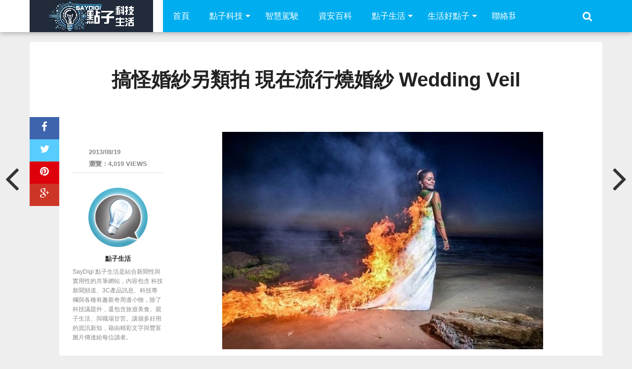

--- FILE ---
content_type: text/html; charset=UTF-8
request_url: https://www.saydigi.com/2013/08/wedding-veil.html
body_size: 18444
content:
<!DOCTYPE html>
<html lang="zh-TW">
<head>
<meta charset="UTF-8" >
<meta name="viewport" content="width=device-width, initial-scale=1.0, maximum-scale=1.0" />
<title>搞怪婚紗另類拍 現在流行燒婚紗 Wedding Veil - SayDigi | 點子科技生活</title>
<link rel="shortcut icon" href="https://www.saydigi.com/wp-content/uploads/2015/09/fav.png" /><link rel="alternate" type="application/rss+xml" title="RSS 2.0" href="https://www.saydigi.com/feed" />
<link rel="alternate" type="text/xml" title="RSS .92" href="https://www.saydigi.com/feed/rss" />
<link rel="alternate" type="application/atom+xml" title="Atom 0.3" href="https://www.saydigi.com/feed/atom" />
<link rel="pingback" href="https://www.saydigi.com/xmlrpc.php" />
<meta property="og:type" content="article" />
<meta property="og:description" content="看看父母親的婚紗，就決定不要拍死板板的婚紗照，才不過幾年，當初拍的婚紗照也是現在死板板的樣子，只能說時代在變， [&hellip;]" />
<link rel="author" href=""/>
<meta name='robots' content='index, follow, max-image-preview:large, max-snippet:-1, max-video-preview:-1' />

	<!-- This site is optimized with the Yoast SEO plugin v26.7 - https://yoast.com/wordpress/plugins/seo/ -->
	<meta name="description" content="看看父母親的婚紗，就決定不要拍死板板的婚紗照，才不過幾年，當初拍的婚紗照也是現在死板板的樣子，只能說時代在變，年輕人愈來愈大膽了。" />
	<link rel="canonical" href="https://www.saydigi.com/2013/08/wedding-veil.html" />
	<meta property="og:locale" content="zh_TW" />
	<meta property="og:type" content="article" />
	<meta property="og:title" content="搞怪婚紗另類拍 現在流行燒婚紗 Wedding Veil - SayDigi | 點子科技生活" />
	<meta property="og:description" content="看看父母親的婚紗，就決定不要拍死板板的婚紗照，才不過幾年，當初拍的婚紗照也是現在死板板的樣子，只能說時代在變，年輕人愈來愈大膽了。" />
	<meta property="og:url" content="https://www.saydigi.com/2013/08/wedding-veil.html" />
	<meta property="og:site_name" content="SayDigi | 點子科技生活" />
	<meta property="article:publisher" content="https://www.facebook.com/isaydigi" />
	<meta property="article:published_time" content="2013-08-19T00:30:57+00:00" />
	<meta property="og:image" content="https://i1.wp.com/www.saydigi.com/wp-content/uploads/2013/07/wedding-veil-6-1.jpg?fit=650%2C440&ssl=1" />
	<meta property="og:image:width" content="650" />
	<meta property="og:image:height" content="440" />
	<meta property="og:image:type" content="image/jpeg" />
	<meta name="author" content="點子生活" />
	<meta name="twitter:card" content="summary_large_image" />
	<meta name="twitter:label1" content="作者:" />
	<meta name="twitter:data1" content="點子生活" />
	<script type="application/ld+json" class="yoast-schema-graph">{"@context":"https://schema.org","@graph":[{"@type":"Article","@id":"https://www.saydigi.com/2013/08/wedding-veil.html#article","isPartOf":{"@id":"https://www.saydigi.com/2013/08/wedding-veil.html"},"author":{"name":"點子生活","@id":"https://www.saydigi.com/#/schema/person/5e3928cad5ecd34c3914367a7e291d46"},"headline":"搞怪婚紗另類拍 現在流行燒婚紗 Wedding Veil","datePublished":"2013-08-19T00:30:57+00:00","mainEntityOfPage":{"@id":"https://www.saydigi.com/2013/08/wedding-veil.html"},"wordCount":6,"commentCount":0,"publisher":{"@id":"https://www.saydigi.com/#organization"},"image":{"@id":"https://www.saydigi.com/2013/08/wedding-veil.html#primaryimage"},"thumbnailUrl":"https://www.saydigi.com/wp-content/uploads/2013/07/wedding-veil-6-1.jpg","keywords":["funny","婚紗"],"articleSection":["好有趣","生活點子"],"inLanguage":"zh-TW","potentialAction":[{"@type":"CommentAction","name":"Comment","target":["https://www.saydigi.com/2013/08/wedding-veil.html#respond"]}]},{"@type":"WebPage","@id":"https://www.saydigi.com/2013/08/wedding-veil.html","url":"https://www.saydigi.com/2013/08/wedding-veil.html","name":"搞怪婚紗另類拍 現在流行燒婚紗 Wedding Veil - SayDigi | 點子科技生活","isPartOf":{"@id":"https://www.saydigi.com/#website"},"primaryImageOfPage":{"@id":"https://www.saydigi.com/2013/08/wedding-veil.html#primaryimage"},"image":{"@id":"https://www.saydigi.com/2013/08/wedding-veil.html#primaryimage"},"thumbnailUrl":"https://www.saydigi.com/wp-content/uploads/2013/07/wedding-veil-6-1.jpg","datePublished":"2013-08-19T00:30:57+00:00","description":"看看父母親的婚紗，就決定不要拍死板板的婚紗照，才不過幾年，當初拍的婚紗照也是現在死板板的樣子，只能說時代在變，年輕人愈來愈大膽了。","breadcrumb":{"@id":"https://www.saydigi.com/2013/08/wedding-veil.html#breadcrumb"},"inLanguage":"zh-TW","potentialAction":[{"@type":"ReadAction","target":["https://www.saydigi.com/2013/08/wedding-veil.html"]}]},{"@type":"ImageObject","inLanguage":"zh-TW","@id":"https://www.saydigi.com/2013/08/wedding-veil.html#primaryimage","url":"https://www.saydigi.com/wp-content/uploads/2013/07/wedding-veil-6-1.jpg","contentUrl":"https://www.saydigi.com/wp-content/uploads/2013/07/wedding-veil-6-1.jpg","width":650,"height":440},{"@type":"BreadcrumbList","@id":"https://www.saydigi.com/2013/08/wedding-veil.html#breadcrumb","itemListElement":[{"@type":"ListItem","position":1,"name":"首頁","item":"https://www.saydigi.com/"},{"@type":"ListItem","position":2,"name":"搞怪婚紗另類拍 現在流行燒婚紗 Wedding Veil"}]},{"@type":"WebSite","@id":"https://www.saydigi.com/#website","url":"https://www.saydigi.com/","name":"SayDigi | 點子科技生活","description":"SayDigi 點子科技生活，是結合新聞性與實用性的共筆網站，內容包含科技新聞頻道、3C產品訊息、交通運具與各種有趣新奇周邊小物。除了科技議題外，還包含各種生活訊息，讓這些好用的資訊新知，藉由精彩文字與豐富圖片傳達給每位讀者。 SayDigi is a mandarin multimedia in Taiwan. We share many kinds of news about how to make our life easier and more comfortable. We hope our audience can get useful information and catch the trend of technology. We are a group of people who love to share the news of novel technology and creative design. And we also love to review all kinds of novelty products. For the smart future is coming up. We’re ready to welcome the coming smart world, and ready to share them for you.","publisher":{"@id":"https://www.saydigi.com/#organization"},"potentialAction":[{"@type":"SearchAction","target":{"@type":"EntryPoint","urlTemplate":"https://www.saydigi.com/?s={search_term_string}"},"query-input":{"@type":"PropertyValueSpecification","valueRequired":true,"valueName":"search_term_string"}}],"inLanguage":"zh-TW"},{"@type":"Organization","@id":"https://www.saydigi.com/#organization","name":"SayDigi | 點子科技生活","url":"https://www.saydigi.com/","logo":{"@type":"ImageObject","inLanguage":"zh-TW","@id":"https://www.saydigi.com/#/schema/logo/image/","url":"https://i0.wp.com/www.saydigi.com/wp-content/uploads/2016/11/08fa3db789dd1b653e8769b2c69eb914.png?fit=250%2C65&ssl=1","contentUrl":"https://i0.wp.com/www.saydigi.com/wp-content/uploads/2016/11/08fa3db789dd1b653e8769b2c69eb914.png?fit=250%2C65&ssl=1","width":250,"height":65,"caption":"SayDigi | 點子科技生活"},"image":{"@id":"https://www.saydigi.com/#/schema/logo/image/"},"sameAs":["https://www.facebook.com/isaydigi","https://www.youtube.com/@Kisplay"]},{"@type":"Person","@id":"https://www.saydigi.com/#/schema/person/5e3928cad5ecd34c3914367a7e291d46","name":"點子生活","image":{"@type":"ImageObject","inLanguage":"zh-TW","@id":"https://www.saydigi.com/#/schema/person/image/","url":"https://www.saydigi.com/wp-content/uploads/2013/05/icon01.jpg","contentUrl":"https://www.saydigi.com/wp-content/uploads/2013/05/icon01.jpg","caption":"點子生活"},"description":"SayDigi 點子生活是結合新聞性與實用性的共筆網站，內容包含 科技新聞頻道、3C產品訊息、科技專欄與各種有趣新奇周邊小物，除了科技議題外，還包含旅遊美食、親子生活、與職場甘苦。讓個多好用的資訊新知，藉由精彩文字與豐富圖片傳達給每位讀者。","url":"https://www.saydigi.com/author/isaydigi"}]}</script>
	<!-- / Yoast SEO plugin. -->


<link rel='dns-prefetch' href='//www.saydigi.com' />
<link rel='dns-prefetch' href='//www.googletagmanager.com' />
<link rel='dns-prefetch' href='//maxcdn.bootstrapcdn.com' />
<link rel="alternate" type="application/rss+xml" title="訂閱《SayDigi | 點子科技生活》&raquo; 資訊提供" href="https://www.saydigi.com/feed" />
<link rel="alternate" type="application/rss+xml" title="訂閱《SayDigi | 點子科技生活》&raquo; 留言的資訊提供" href="https://www.saydigi.com/comments/feed" />
<script type="text/javascript" id="wpp-js" src="https://www.saydigi.com/wp-content/plugins/wordpress-popular-posts/assets/js/wpp.min.js?ver=7.3.6" data-sampling="1" data-sampling-rate="100" data-api-url="https://www.saydigi.com/wp-json/wordpress-popular-posts" data-post-id="10134" data-token="ca824f1307" data-lang="0" data-debug="0"></script>
<link rel="alternate" type="application/rss+xml" title="訂閱《SayDigi | 點子科技生活 》&raquo;〈搞怪婚紗另類拍  現在流行燒婚紗 Wedding Veil〉留言的資訊提供" href="https://www.saydigi.com/2013/08/wedding-veil.html/feed" />
<link rel="alternate" title="oEmbed (JSON)" type="application/json+oembed" href="https://www.saydigi.com/wp-json/oembed/1.0/embed?url=https%3A%2F%2Fwww.saydigi.com%2F2013%2F08%2Fwedding-veil.html" />
<link rel="alternate" title="oEmbed (XML)" type="text/xml+oembed" href="https://www.saydigi.com/wp-json/oembed/1.0/embed?url=https%3A%2F%2Fwww.saydigi.com%2F2013%2F08%2Fwedding-veil.html&#038;format=xml" />
<style id='wp-img-auto-sizes-contain-inline-css' type='text/css'>
img:is([sizes=auto i],[sizes^="auto," i]){contain-intrinsic-size:3000px 1500px}
/*# sourceURL=wp-img-auto-sizes-contain-inline-css */
</style>
<style id='wp-emoji-styles-inline-css' type='text/css'>

	img.wp-smiley, img.emoji {
		display: inline !important;
		border: none !important;
		box-shadow: none !important;
		height: 1em !important;
		width: 1em !important;
		margin: 0 0.07em !important;
		vertical-align: -0.1em !important;
		background: none !important;
		padding: 0 !important;
	}
/*# sourceURL=wp-emoji-styles-inline-css */
</style>
<style id='wp-block-library-inline-css' type='text/css'>
:root{--wp-block-synced-color:#7a00df;--wp-block-synced-color--rgb:122,0,223;--wp-bound-block-color:var(--wp-block-synced-color);--wp-editor-canvas-background:#ddd;--wp-admin-theme-color:#007cba;--wp-admin-theme-color--rgb:0,124,186;--wp-admin-theme-color-darker-10:#006ba1;--wp-admin-theme-color-darker-10--rgb:0,107,160.5;--wp-admin-theme-color-darker-20:#005a87;--wp-admin-theme-color-darker-20--rgb:0,90,135;--wp-admin-border-width-focus:2px}@media (min-resolution:192dpi){:root{--wp-admin-border-width-focus:1.5px}}.wp-element-button{cursor:pointer}:root .has-very-light-gray-background-color{background-color:#eee}:root .has-very-dark-gray-background-color{background-color:#313131}:root .has-very-light-gray-color{color:#eee}:root .has-very-dark-gray-color{color:#313131}:root .has-vivid-green-cyan-to-vivid-cyan-blue-gradient-background{background:linear-gradient(135deg,#00d084,#0693e3)}:root .has-purple-crush-gradient-background{background:linear-gradient(135deg,#34e2e4,#4721fb 50%,#ab1dfe)}:root .has-hazy-dawn-gradient-background{background:linear-gradient(135deg,#faaca8,#dad0ec)}:root .has-subdued-olive-gradient-background{background:linear-gradient(135deg,#fafae1,#67a671)}:root .has-atomic-cream-gradient-background{background:linear-gradient(135deg,#fdd79a,#004a59)}:root .has-nightshade-gradient-background{background:linear-gradient(135deg,#330968,#31cdcf)}:root .has-midnight-gradient-background{background:linear-gradient(135deg,#020381,#2874fc)}:root{--wp--preset--font-size--normal:16px;--wp--preset--font-size--huge:42px}.has-regular-font-size{font-size:1em}.has-larger-font-size{font-size:2.625em}.has-normal-font-size{font-size:var(--wp--preset--font-size--normal)}.has-huge-font-size{font-size:var(--wp--preset--font-size--huge)}.has-text-align-center{text-align:center}.has-text-align-left{text-align:left}.has-text-align-right{text-align:right}.has-fit-text{white-space:nowrap!important}#end-resizable-editor-section{display:none}.aligncenter{clear:both}.items-justified-left{justify-content:flex-start}.items-justified-center{justify-content:center}.items-justified-right{justify-content:flex-end}.items-justified-space-between{justify-content:space-between}.screen-reader-text{border:0;clip-path:inset(50%);height:1px;margin:-1px;overflow:hidden;padding:0;position:absolute;width:1px;word-wrap:normal!important}.screen-reader-text:focus{background-color:#ddd;clip-path:none;color:#444;display:block;font-size:1em;height:auto;left:5px;line-height:normal;padding:15px 23px 14px;text-decoration:none;top:5px;width:auto;z-index:100000}html :where(.has-border-color){border-style:solid}html :where([style*=border-top-color]){border-top-style:solid}html :where([style*=border-right-color]){border-right-style:solid}html :where([style*=border-bottom-color]){border-bottom-style:solid}html :where([style*=border-left-color]){border-left-style:solid}html :where([style*=border-width]){border-style:solid}html :where([style*=border-top-width]){border-top-style:solid}html :where([style*=border-right-width]){border-right-style:solid}html :where([style*=border-bottom-width]){border-bottom-style:solid}html :where([style*=border-left-width]){border-left-style:solid}html :where(img[class*=wp-image-]){height:auto;max-width:100%}:where(figure){margin:0 0 1em}html :where(.is-position-sticky){--wp-admin--admin-bar--position-offset:var(--wp-admin--admin-bar--height,0px)}@media screen and (max-width:600px){html :where(.is-position-sticky){--wp-admin--admin-bar--position-offset:0px}}

/*# sourceURL=wp-block-library-inline-css */
</style><style id='global-styles-inline-css' type='text/css'>
:root{--wp--preset--aspect-ratio--square: 1;--wp--preset--aspect-ratio--4-3: 4/3;--wp--preset--aspect-ratio--3-4: 3/4;--wp--preset--aspect-ratio--3-2: 3/2;--wp--preset--aspect-ratio--2-3: 2/3;--wp--preset--aspect-ratio--16-9: 16/9;--wp--preset--aspect-ratio--9-16: 9/16;--wp--preset--color--black: #000000;--wp--preset--color--cyan-bluish-gray: #abb8c3;--wp--preset--color--white: #ffffff;--wp--preset--color--pale-pink: #f78da7;--wp--preset--color--vivid-red: #cf2e2e;--wp--preset--color--luminous-vivid-orange: #ff6900;--wp--preset--color--luminous-vivid-amber: #fcb900;--wp--preset--color--light-green-cyan: #7bdcb5;--wp--preset--color--vivid-green-cyan: #00d084;--wp--preset--color--pale-cyan-blue: #8ed1fc;--wp--preset--color--vivid-cyan-blue: #0693e3;--wp--preset--color--vivid-purple: #9b51e0;--wp--preset--gradient--vivid-cyan-blue-to-vivid-purple: linear-gradient(135deg,rgb(6,147,227) 0%,rgb(155,81,224) 100%);--wp--preset--gradient--light-green-cyan-to-vivid-green-cyan: linear-gradient(135deg,rgb(122,220,180) 0%,rgb(0,208,130) 100%);--wp--preset--gradient--luminous-vivid-amber-to-luminous-vivid-orange: linear-gradient(135deg,rgb(252,185,0) 0%,rgb(255,105,0) 100%);--wp--preset--gradient--luminous-vivid-orange-to-vivid-red: linear-gradient(135deg,rgb(255,105,0) 0%,rgb(207,46,46) 100%);--wp--preset--gradient--very-light-gray-to-cyan-bluish-gray: linear-gradient(135deg,rgb(238,238,238) 0%,rgb(169,184,195) 100%);--wp--preset--gradient--cool-to-warm-spectrum: linear-gradient(135deg,rgb(74,234,220) 0%,rgb(151,120,209) 20%,rgb(207,42,186) 40%,rgb(238,44,130) 60%,rgb(251,105,98) 80%,rgb(254,248,76) 100%);--wp--preset--gradient--blush-light-purple: linear-gradient(135deg,rgb(255,206,236) 0%,rgb(152,150,240) 100%);--wp--preset--gradient--blush-bordeaux: linear-gradient(135deg,rgb(254,205,165) 0%,rgb(254,45,45) 50%,rgb(107,0,62) 100%);--wp--preset--gradient--luminous-dusk: linear-gradient(135deg,rgb(255,203,112) 0%,rgb(199,81,192) 50%,rgb(65,88,208) 100%);--wp--preset--gradient--pale-ocean: linear-gradient(135deg,rgb(255,245,203) 0%,rgb(182,227,212) 50%,rgb(51,167,181) 100%);--wp--preset--gradient--electric-grass: linear-gradient(135deg,rgb(202,248,128) 0%,rgb(113,206,126) 100%);--wp--preset--gradient--midnight: linear-gradient(135deg,rgb(2,3,129) 0%,rgb(40,116,252) 100%);--wp--preset--font-size--small: 13px;--wp--preset--font-size--medium: 20px;--wp--preset--font-size--large: 36px;--wp--preset--font-size--x-large: 42px;--wp--preset--spacing--20: 0.44rem;--wp--preset--spacing--30: 0.67rem;--wp--preset--spacing--40: 1rem;--wp--preset--spacing--50: 1.5rem;--wp--preset--spacing--60: 2.25rem;--wp--preset--spacing--70: 3.38rem;--wp--preset--spacing--80: 5.06rem;--wp--preset--shadow--natural: 6px 6px 9px rgba(0, 0, 0, 0.2);--wp--preset--shadow--deep: 12px 12px 50px rgba(0, 0, 0, 0.4);--wp--preset--shadow--sharp: 6px 6px 0px rgba(0, 0, 0, 0.2);--wp--preset--shadow--outlined: 6px 6px 0px -3px rgb(255, 255, 255), 6px 6px rgb(0, 0, 0);--wp--preset--shadow--crisp: 6px 6px 0px rgb(0, 0, 0);}:where(.is-layout-flex){gap: 0.5em;}:where(.is-layout-grid){gap: 0.5em;}body .is-layout-flex{display: flex;}.is-layout-flex{flex-wrap: wrap;align-items: center;}.is-layout-flex > :is(*, div){margin: 0;}body .is-layout-grid{display: grid;}.is-layout-grid > :is(*, div){margin: 0;}:where(.wp-block-columns.is-layout-flex){gap: 2em;}:where(.wp-block-columns.is-layout-grid){gap: 2em;}:where(.wp-block-post-template.is-layout-flex){gap: 1.25em;}:where(.wp-block-post-template.is-layout-grid){gap: 1.25em;}.has-black-color{color: var(--wp--preset--color--black) !important;}.has-cyan-bluish-gray-color{color: var(--wp--preset--color--cyan-bluish-gray) !important;}.has-white-color{color: var(--wp--preset--color--white) !important;}.has-pale-pink-color{color: var(--wp--preset--color--pale-pink) !important;}.has-vivid-red-color{color: var(--wp--preset--color--vivid-red) !important;}.has-luminous-vivid-orange-color{color: var(--wp--preset--color--luminous-vivid-orange) !important;}.has-luminous-vivid-amber-color{color: var(--wp--preset--color--luminous-vivid-amber) !important;}.has-light-green-cyan-color{color: var(--wp--preset--color--light-green-cyan) !important;}.has-vivid-green-cyan-color{color: var(--wp--preset--color--vivid-green-cyan) !important;}.has-pale-cyan-blue-color{color: var(--wp--preset--color--pale-cyan-blue) !important;}.has-vivid-cyan-blue-color{color: var(--wp--preset--color--vivid-cyan-blue) !important;}.has-vivid-purple-color{color: var(--wp--preset--color--vivid-purple) !important;}.has-black-background-color{background-color: var(--wp--preset--color--black) !important;}.has-cyan-bluish-gray-background-color{background-color: var(--wp--preset--color--cyan-bluish-gray) !important;}.has-white-background-color{background-color: var(--wp--preset--color--white) !important;}.has-pale-pink-background-color{background-color: var(--wp--preset--color--pale-pink) !important;}.has-vivid-red-background-color{background-color: var(--wp--preset--color--vivid-red) !important;}.has-luminous-vivid-orange-background-color{background-color: var(--wp--preset--color--luminous-vivid-orange) !important;}.has-luminous-vivid-amber-background-color{background-color: var(--wp--preset--color--luminous-vivid-amber) !important;}.has-light-green-cyan-background-color{background-color: var(--wp--preset--color--light-green-cyan) !important;}.has-vivid-green-cyan-background-color{background-color: var(--wp--preset--color--vivid-green-cyan) !important;}.has-pale-cyan-blue-background-color{background-color: var(--wp--preset--color--pale-cyan-blue) !important;}.has-vivid-cyan-blue-background-color{background-color: var(--wp--preset--color--vivid-cyan-blue) !important;}.has-vivid-purple-background-color{background-color: var(--wp--preset--color--vivid-purple) !important;}.has-black-border-color{border-color: var(--wp--preset--color--black) !important;}.has-cyan-bluish-gray-border-color{border-color: var(--wp--preset--color--cyan-bluish-gray) !important;}.has-white-border-color{border-color: var(--wp--preset--color--white) !important;}.has-pale-pink-border-color{border-color: var(--wp--preset--color--pale-pink) !important;}.has-vivid-red-border-color{border-color: var(--wp--preset--color--vivid-red) !important;}.has-luminous-vivid-orange-border-color{border-color: var(--wp--preset--color--luminous-vivid-orange) !important;}.has-luminous-vivid-amber-border-color{border-color: var(--wp--preset--color--luminous-vivid-amber) !important;}.has-light-green-cyan-border-color{border-color: var(--wp--preset--color--light-green-cyan) !important;}.has-vivid-green-cyan-border-color{border-color: var(--wp--preset--color--vivid-green-cyan) !important;}.has-pale-cyan-blue-border-color{border-color: var(--wp--preset--color--pale-cyan-blue) !important;}.has-vivid-cyan-blue-border-color{border-color: var(--wp--preset--color--vivid-cyan-blue) !important;}.has-vivid-purple-border-color{border-color: var(--wp--preset--color--vivid-purple) !important;}.has-vivid-cyan-blue-to-vivid-purple-gradient-background{background: var(--wp--preset--gradient--vivid-cyan-blue-to-vivid-purple) !important;}.has-light-green-cyan-to-vivid-green-cyan-gradient-background{background: var(--wp--preset--gradient--light-green-cyan-to-vivid-green-cyan) !important;}.has-luminous-vivid-amber-to-luminous-vivid-orange-gradient-background{background: var(--wp--preset--gradient--luminous-vivid-amber-to-luminous-vivid-orange) !important;}.has-luminous-vivid-orange-to-vivid-red-gradient-background{background: var(--wp--preset--gradient--luminous-vivid-orange-to-vivid-red) !important;}.has-very-light-gray-to-cyan-bluish-gray-gradient-background{background: var(--wp--preset--gradient--very-light-gray-to-cyan-bluish-gray) !important;}.has-cool-to-warm-spectrum-gradient-background{background: var(--wp--preset--gradient--cool-to-warm-spectrum) !important;}.has-blush-light-purple-gradient-background{background: var(--wp--preset--gradient--blush-light-purple) !important;}.has-blush-bordeaux-gradient-background{background: var(--wp--preset--gradient--blush-bordeaux) !important;}.has-luminous-dusk-gradient-background{background: var(--wp--preset--gradient--luminous-dusk) !important;}.has-pale-ocean-gradient-background{background: var(--wp--preset--gradient--pale-ocean) !important;}.has-electric-grass-gradient-background{background: var(--wp--preset--gradient--electric-grass) !important;}.has-midnight-gradient-background{background: var(--wp--preset--gradient--midnight) !important;}.has-small-font-size{font-size: var(--wp--preset--font-size--small) !important;}.has-medium-font-size{font-size: var(--wp--preset--font-size--medium) !important;}.has-large-font-size{font-size: var(--wp--preset--font-size--large) !important;}.has-x-large-font-size{font-size: var(--wp--preset--font-size--x-large) !important;}
/*# sourceURL=global-styles-inline-css */
</style>

<style id='classic-theme-styles-inline-css' type='text/css'>
/*! This file is auto-generated */
.wp-block-button__link{color:#fff;background-color:#32373c;border-radius:9999px;box-shadow:none;text-decoration:none;padding:calc(.667em + 2px) calc(1.333em + 2px);font-size:1.125em}.wp-block-file__button{background:#32373c;color:#fff;text-decoration:none}
/*# sourceURL=/wp-includes/css/classic-themes.min.css */
</style>
<link rel='stylesheet' id='ppress-frontend-css' href='https://www.saydigi.com/wp-content/plugins/wp-user-avatar/assets/css/frontend.min.css?ver=4.16.8' type='text/css' media='all' />
<link rel='stylesheet' id='ppress-flatpickr-css' href='https://www.saydigi.com/wp-content/plugins/wp-user-avatar/assets/flatpickr/flatpickr.min.css?ver=4.16.8' type='text/css' media='all' />
<link rel='stylesheet' id='ppress-select2-css' href='https://www.saydigi.com/wp-content/plugins/wp-user-avatar/assets/select2/select2.min.css?ver=6.9' type='text/css' media='all' />
<link rel='stylesheet' id='wordpress-popular-posts-css-css' href='https://www.saydigi.com/wp-content/plugins/wordpress-popular-posts/assets/css/wpp.css?ver=7.3.6' type='text/css' media='all' />
<link rel='stylesheet' id='mvp-style-css' href='https://www.saydigi.com/wp-content/themes/topnews/style.css?ver=6.9' type='text/css' media='all' />
<link rel='stylesheet' id='reset-css' href='https://www.saydigi.com/wp-content/themes/topnews/css/reset.css?ver=6.9' type='text/css' media='all' />
<link rel='stylesheet' id='fontawesome-css' href='//maxcdn.bootstrapcdn.com/font-awesome/4.3.0/css/font-awesome.min.css?ver=6.9' type='text/css' media='all' />
<link rel='stylesheet' id='media-queries-css' href='https://www.saydigi.com/wp-content/themes/topnews/css/media-queries.css?ver=6.9' type='text/css' media='all' />
<script type="text/javascript" src="https://www.saydigi.com/wp-includes/js/jquery/jquery.min.js?ver=3.7.1" id="jquery-core-js"></script>
<script type="text/javascript" src="https://www.saydigi.com/wp-includes/js/jquery/jquery-migrate.min.js?ver=3.4.1" id="jquery-migrate-js"></script>
<script type="text/javascript" src="https://www.saydigi.com/wp-content/plugins/wp-user-avatar/assets/flatpickr/flatpickr.min.js?ver=4.16.8" id="ppress-flatpickr-js"></script>
<script type="text/javascript" src="https://www.saydigi.com/wp-content/plugins/wp-user-avatar/assets/select2/select2.min.js?ver=4.16.8" id="ppress-select2-js"></script>

<!-- Google tag (gtag.js) snippet added by Site Kit -->
<!-- Google Analytics snippet added by Site Kit -->
<script type="text/javascript" src="https://www.googletagmanager.com/gtag/js?id=GT-T9LQQ5B" id="google_gtagjs-js" async></script>
<script type="text/javascript" id="google_gtagjs-js-after">
/* <![CDATA[ */
window.dataLayer = window.dataLayer || [];function gtag(){dataLayer.push(arguments);}
gtag("set","linker",{"domains":["www.saydigi.com"]});
gtag("js", new Date());
gtag("set", "developer_id.dZTNiMT", true);
gtag("config", "GT-T9LQQ5B");
//# sourceURL=google_gtagjs-js-after
/* ]]> */
</script>
<link rel="https://api.w.org/" href="https://www.saydigi.com/wp-json/" /><link rel="alternate" title="JSON" type="application/json" href="https://www.saydigi.com/wp-json/wp/v2/posts/10134" /><link rel="EditURI" type="application/rsd+xml" title="RSD" href="https://www.saydigi.com/xmlrpc.php?rsd" />
<meta name="generator" content="WordPress 6.9" />
<link rel='shortlink' href='https://www.saydigi.com/?p=10134' />
<meta name="generator" content="Site Kit by Google 1.170.0" />            <style id="wpp-loading-animation-styles">@-webkit-keyframes bgslide{from{background-position-x:0}to{background-position-x:-200%}}@keyframes bgslide{from{background-position-x:0}to{background-position-x:-200%}}.wpp-widget-block-placeholder,.wpp-shortcode-placeholder{margin:0 auto;width:60px;height:3px;background:#dd3737;background:linear-gradient(90deg,#dd3737 0%,#571313 10%,#dd3737 100%);background-size:200% auto;border-radius:3px;-webkit-animation:bgslide 1s infinite linear;animation:bgslide 1s infinite linear}</style>
            <link rel="icon" href="https://www.saydigi.com/wp-content/uploads/2024/07/75dfd9b86196c5d9921b0963576e933a-32x32.png" sizes="32x32" />
<link rel="icon" href="https://www.saydigi.com/wp-content/uploads/2024/07/75dfd9b86196c5d9921b0963576e933a-192x192.png" sizes="192x192" />
<link rel="apple-touch-icon" href="https://www.saydigi.com/wp-content/uploads/2024/07/75dfd9b86196c5d9921b0963576e933a-180x180.png" />
<meta name="msapplication-TileImage" content="https://www.saydigi.com/wp-content/uploads/2024/07/75dfd9b86196c5d9921b0963576e933a-270x270.png" />
<!-- Start Alexa Certify Javascript -->
<script type="text/javascript">
_atrk_opts = { atrk_acct:"NVJ5i1aoZM00UY", domain:"saydigi.com",dynamic: true};
(function() { var as = document.createElement('script'); as.type = 'text/javascript'; as.async = true; as.src = "https://d31qbv1cthcecs.cloudfront.net/atrk.js"; var s = document.getElementsByTagName('script')[0];s.parentNode.insertBefore(as, s); })();
</script>
<noscript><img src="https://d5nxst8fruw4z.cloudfront.net/atrk.gif?account=NVJ5i1aoZM00UY" style="display:none" height="1" width="1" alt="" /></noscript>
<!-- End Alexa Certify Javascript -->
<script async src="//pagead2.googlesyndication.com/pagead/js/adsbygoogle.js"></script>
<script>
  (adsbygoogle = window.adsbygoogle || []).push({
    google_ad_client: "ca-pub-3822225294152853",
    enable_page_level_ads: true
  });
</script>
	
<script async type="text/javascript" charset="utf-8" src="//a.breaktime.com.tw/js/au.js?spj=CVMFD18"></script>


</head>

<body class="wp-singular post-template-default single single-post postid-10134 single-format-standard wp-theme-topnews">
<div id="site">
	<header>
		<div id="nav-wrap" class="left relative">
			<div class="content-out content-out-nav">
				<div class="content-in">
					<div id="nav-contain" class="left">
						<div id="nav-contain-out">
							<div id="nav-logo" class="left">
									<a itemprop="url" href="https://www.saydigi.com"><img itemprop="logo" src="https://www.saydigi.com/wp-content/uploads/2024/07/df439c74c933c25ad3092d729536106f.png" alt="SayDigi | 點子科技生活" /></a>
							</div><!--nav-logo-->
							<div id="nav-contain-in">
								<div id="main-nav-out">
									<div id="main-nav-in">
								<nav>
									
										<div id="mobile-menu-wrap" class="left relative">
											<i class="fa fa-bars fa-3"></i>
											<div id="mobile-nav">
												<div class="menu-mobile-menu-container"><select><option value="#">Menu</option><option value="http://www.saydigi.com/" id="menu-item-126296">首頁</option>
<option value="https://www.saydigi.com/category/technews" id="menu-item-126294">點子科技</option>
<option value="https://www.saydigi.com/category/technews/smartvehicle" id="menu-item-1434385">智慧駕駛</option>
<option value="https://www.saydigi.com/category/lifestyle" id="menu-item-126291">點子生活	<option value="https://www.saydigi.com/category/lifestyle/health" id="menu-item-616881">-好健康</option>
</option>
<option value="https://www.saydigi.com/category/lifestyle/idea" id="menu-item-126293">生活點子</option>
<option value="https://www.saydigi.com/contact-us" id="menu-item-616880">聯絡我們</option>
</select></div>											</div><!--mobile-nav-->
										</div><!--mobile-menu-wrap-->
									
									<div id="nav-out">
										<div id="nav-in">
											<div class="main-nav left main-nav-contain">
												<div class="main-nav-in left">
													<div class="menu-saydig-container"><ul id="menu-saydig" class="menu"><li id="menu-item-2265" class="menu-item menu-item-type-custom menu-item-object-custom menu-item-home menu-item-2265"><a href="https://www.saydigi.com/">首頁</a></li>
<li id="menu-item-2373" class="menu-item menu-item-type-taxonomy menu-item-object-category menu-item-has-children menu-item-2373"><a href="https://www.saydigi.com/category/technews">點子科技</a>
<ul class="sub-menu">
	<li id="menu-item-1434373" class="menu-item menu-item-type-taxonomy menu-item-object-category menu-item-1434373"><a href="https://www.saydigi.com/category/technews/mobile-phone">智慧手機</a></li>
	<li id="menu-item-1434370" class="menu-item menu-item-type-taxonomy menu-item-object-category menu-item-1434370"><a href="https://www.saydigi.com/category/technews/tablet">平板筆電電腦</a></li>
	<li id="menu-item-1434376" class="menu-item menu-item-type-taxonomy menu-item-object-category menu-item-1434376"><a href="https://www.saydigi.com/category/technews/e-household">生活家電</a></li>
	<li id="menu-item-1434374" class="menu-item menu-item-type-taxonomy menu-item-object-category menu-item-1434374"><a href="https://www.saydigi.com/category/technews/%e6%99%ba%e6%85%a7%e7%a9%bf%e6%88%b4">智慧穿戴</a></li>
	<li id="menu-item-1434381" class="menu-item menu-item-type-taxonomy menu-item-object-category menu-item-1434381"><a href="https://www.saydigi.com/category/technews/sound-horn">耳機音響</a></li>
	<li id="menu-item-1434371" class="menu-item menu-item-type-taxonomy menu-item-object-category menu-item-1434371"><a href="https://www.saydigi.com/category/technews/camera-news">攝影器材</a></li>
	<li id="menu-item-1434368" class="menu-item menu-item-type-taxonomy menu-item-object-category menu-item-1434368"><a href="https://www.saydigi.com/category/technews/peripherial">周邊配件</a></li>
	<li id="menu-item-1434369" class="menu-item menu-item-type-taxonomy menu-item-object-category menu-item-1434369"><a href="https://www.saydigi.com/category/technews/exhibition">展場速報</a></li>
	<li id="menu-item-1434372" class="menu-item menu-item-type-taxonomy menu-item-object-category menu-item-1434372"><a href="https://www.saydigi.com/category/technews/novel-product">新奇產品</a></li>
	<li id="menu-item-1434377" class="menu-item menu-item-type-taxonomy menu-item-object-category menu-item-1434377"><a href="https://www.saydigi.com/category/technews/tech-review">科技回顧</a></li>
	<li id="menu-item-1434379" class="menu-item menu-item-type-taxonomy menu-item-object-category menu-item-1434379"><a href="https://www.saydigi.com/category/technews/tech-news">科技速報</a></li>
	<li id="menu-item-1434380" class="menu-item menu-item-type-taxonomy menu-item-object-category menu-item-1434380"><a href="https://www.saydigi.com/category/technews/breaking-news">網路快訊</a></li>
	<li id="menu-item-1434378" class="menu-item menu-item-type-taxonomy menu-item-object-category menu-item-1434378"><a href="https://www.saydigi.com/category/technews/tech-studio">科技學堂</a></li>
	<li id="menu-item-1434383" class="menu-item menu-item-type-taxonomy menu-item-object-category menu-item-1434383"><a href="https://www.saydigi.com/category/technews/software-news">軟體遊戲</a></li>
	<li id="menu-item-1434384" class="menu-item menu-item-type-taxonomy menu-item-object-category menu-item-1434384"><a href="https://www.saydigi.com/category/technews/telecom">電信資費</a></li>
	<li id="menu-item-1434382" class="menu-item menu-item-type-taxonomy menu-item-object-category menu-item-1434382"><a href="https://www.saydigi.com/category/technews/baby-tech">親子科技</a></li>
</ul>
</li>
<li id="menu-item-1434375" class="menu-item menu-item-type-taxonomy menu-item-object-category menu-item-1434375"><a href="https://www.saydigi.com/category/technews/smartvehicle">智慧駕駛</a></li>
<li id="menu-item-1450490" class="menu-item menu-item-type-taxonomy menu-item-object-category menu-item-1450490"><a href="https://www.saydigi.com/category/cybersecurity">資安百科</a></li>
<li id="menu-item-2387" class="menu-item menu-item-type-taxonomy menu-item-object-category current-post-ancestor menu-item-has-children menu-item-2387"><a href="https://www.saydigi.com/category/lifestyle">點子生活</a>
<ul class="sub-menu">
	<li id="menu-item-616883" class="menu-item menu-item-type-taxonomy menu-item-object-category menu-item-616883"><a href="https://www.saydigi.com/category/lifestyle/health">好健康</a></li>
	<li id="menu-item-2388" class="menu-item menu-item-type-taxonomy menu-item-object-category menu-item-2388"><a href="https://www.saydigi.com/category/lifestyle/food">好好吃</a></li>
	<li id="menu-item-2389" class="menu-item menu-item-type-taxonomy menu-item-object-category menu-item-2389"><a href="https://www.saydigi.com/category/lifestyle/fun">好好玩</a></li>
	<li id="menu-item-61908" class="menu-item menu-item-type-taxonomy menu-item-object-category menu-item-61908"><a href="https://www.saydigi.com/category/lifestyle/sports">運動生活</a></li>
	<li id="menu-item-67814" class="menu-item menu-item-type-taxonomy menu-item-object-category menu-item-67814"><a href="https://www.saydigi.com/category/lifestyle/fashion">流行指標</a></li>
</ul>
</li>
<li id="menu-item-2390" class="menu-item menu-item-type-taxonomy menu-item-object-category current-post-ancestor current-menu-parent current-post-parent menu-item-has-children menu-item-2390"><a href="https://www.saydigi.com/category/lifestyle/idea">生活好點子</a>
<ul class="sub-menu">
	<li id="menu-item-15413" class="menu-item menu-item-type-taxonomy menu-item-object-category menu-item-15413"><a href="https://www.saydigi.com/category/lifestyle/business">財經投資</a></li>
	<li id="menu-item-2394" class="menu-item menu-item-type-taxonomy menu-item-object-category menu-item-2394"><a href="https://www.saydigi.com/category/lifestyle/paternity">親子家庭兩性</a></li>
	<li id="menu-item-2391" class="menu-item menu-item-type-taxonomy menu-item-object-category current-post-ancestor current-menu-parent current-post-parent menu-item-2391"><a href="https://www.saydigi.com/category/lifestyle/funny">好有趣</a></li>
	<li id="menu-item-2392" class="menu-item menu-item-type-taxonomy menu-item-object-category menu-item-2392"><a href="https://www.saydigi.com/category/lifestyle/activity">好藝文</a></li>
</ul>
</li>
<li id="menu-item-2266" class="menu-item menu-item-type-post_type menu-item-object-page menu-item-2266"><a href="https://www.saydigi.com/contact-us">聯絡我們</a></li>
</ul></div>												</div><!--main-nav-in-->
											</div><!--main-nav-->
										</div><!--nav-in-->
									</div><!--nav-out-->
								</nav>
							</div><!--main-nav-in-->
						<div class="nav-spacer"></div>
						<div id="nav-right">
							<div id="search-button">
								<i class="fa fa-search fa-2"></i>
							</div><!--search-button-->
						</div><!--nav-right-->
						<div id="search-bar">
							<form method="get" id="searchform" action="https://www.saydigi.com/">
	<input type="text" name="s" id="s" value="Type search term and press enter" onfocus='if (this.value == "Type search term and press enter") { this.value = ""; }' onblur='if (this.value == "") { this.value = "Type search term and press enter"; }' />
	<input type="hidden" id="searchsubmit" value="Search" />
</form>						</div><!--search-bar-->
								</div><!--main-nav-out-->
							</div><!--nav-contain-in-->
						</div><!--nav-contain-out-->
					</div><!--nav-contain-->
				</div><!--content-in-->
			</div><!--content-out-->
		</div><!--nav-wrap-->
	</header>

	<div id="head-wrap" class="left relative">

<div class="danpmp">
</div>

		<div class="head-wrap-out">
			<div class="head-wrap-in">
			<div class="content-out">
		<div class="content-in">
											
											<h1 class="story-title entry-title " itemprop="name headline">搞怪婚紗另類拍  現在流行燒婚紗 Wedding Veil</h1>
								
					</div><!--content-in-->
	</div><!--content-out-->
	
		</div><!--head-wrap-in-->
	</div><!--head-wrap-out-->
</div><!--head-wrap-->
<div id="content-wrapper" class="left relative social-bottom">
			<div class="content-out" class="relative">
			<div class="content-in">
			<div id="post-social-out" class="relative">
				<div id="post-social-wrap">
					<ul class="post-social-list left relative">
															
						<li class="post-social-fb">
							<a href="#" onclick="window.open('https://www.facebook.com/sharer.php?u=https://www.saydigi.com/2013/08/wedding-veil.html&amp;t=搞怪婚紗另類拍  現在流行燒婚紗 Wedding Veil', 'facebookShare', 'width=626,height=436'); return false;" title="Share on Facebook"><i class="fa fa-facebook fa-2"></i></a>
						</li>
						<li class="post-social-twit">
							<a href="#" onclick="window.open('https://twitter.com/share?text=搞怪婚紗另類拍  現在流行燒婚紗 Wedding Veil&amp;url=https://www.saydigi.com/2013/08/wedding-veil.html', 'twitterShare', 'width=626,height=436'); return false;" title="Tweet This Post"><i class="fa fa-twitter fa-2"></i></a>	
						</li>
						<li class="post-social-pin">
							<a href="#" onclick="window.open('https://pinterest.com/pin/create/button/?url=https://www.saydigi.com/2013/08/wedding-veil.html&amp;media=&amp;description=搞怪婚紗另類拍  現在流行燒婚紗 Wedding Veil', 'pinterestShare', 'width=750,height=350'); return false;" title="Pin This Post"><i class="fa fa-pinterest fa-2"></i></a>
						</li>
						<li class="post-social-goog">
							<a href="#" onclick="window.open('https://plusone.google.com/_/+1/confirm?hl=en-US&amp;url=https://www.saydigi.com/2013/08/wedding-veil.html', 'googleShare', 'width=626,height=436'); return false;" title="Share on Google+" target="_blank"><i class="fa fa-google-plus fa-2"></i></a>	
						</li>
					</ul>
				</div><!--post-social-wrap-->
				
				<div id="post-social-in">
						<div id="post-content-out">
							<div id="post-content-in">
							<div id="post-content-contain" class="left relative">
					<article class="post-10134 post type-post status-publish format-standard hentry category-funny category-idea tag-funny tag-562">

<div id="content">
<section class="section">
						<div id="post-content-wrapper" class="relative">							
							<div id="post-area" class="left relative">
								<div id="right-content" class="relative">									
									<div id="content-area" class="left relative" itemprop="articleBody">
										

										

										<div id="left-content-mobi">
												<div class="author-img left">
													<img data-del="avatar" src='https://www.saydigi.com/wp-content/uploads/2013/05/icon01.jpg' class='avatar pp-user-avatar avatar-120 photo ' height='120' width='120'/>												</div><!--author-img-->
											<div class="author-info-mob-wrap">
												<span class="vcard author">
													<span class="author-name left fn" itemprop="author"><a href="https://www.saydigi.com/author/isaydigi" title="「點子生活」的文章" rel="author">點子生活</a></span>
												</span>
												<div class="post-date-wrap left relative post-date-mob">
													<span class="post-date"><time class="post-date updated" itemprop="datePublished" datetime="2013-08-19" pubdate>2013/08/19</time><br /><br />瀏覽：<span class="wppvp_tv_10134"></span> views</span>
												</div><!--post-date-wrap-->
											</div><!--author-info-mob-wrap-->
										</div><!--left-content-mobi-->
										                                         
																				<div class="cttt">
										<p><a href="https://www.saydigi.com/wp-content/uploads/2013/07/wedding-veil-6-1.jpg"><img fetchpriority="high" decoding="async" class="alignnone size-full wp-image-10138" alt="wedding veil (6)-1" src="https://www.saydigi.com/wp-content/uploads/2013/07/wedding-veil-6-1.jpg" width="650" height="440" /></a></p>
<p>看看父母親的婚紗，就決定不要拍死板板的婚紗照，才不過幾年，當初拍的婚紗照也是現在死板板的樣子，只能說時代在變，年輕人愈來愈大膽了。<br />
<span id="more-10134"></span></p>
<p>相信許多年輕人在結婚之前，早就規劃好婚紗拍攝的細節，只是有時人算不如天算，若和攝影師之間溝通不良，其實還是拍不出你想要的婚紗照片。既然拍不出心中的那個浪漫，不如來搞怪吧！這對是怨偶嗎？<br />
<a href="https://www.saydigi.com/wp-content/uploads/2013/07/wedding-veil-1-1.jpg"><img decoding="async" class="alignnone size-full wp-image-10135" alt="wedding veil (1)-1" src="https://www.saydigi.com/wp-content/uploads/2013/07/wedding-veil-1-1.jpg" width="650" height="454" /></p><p></a></p>
<p>這張表情倒還ok，有Color Run的感覺，一樣都是白衣玩彩色顏料。<br />
<a href="https://www.saydigi.com/wp-content/uploads/2013/07/wedding-veil-8-1.jpg"><img loading="lazy" decoding="async" class="alignnone size-full wp-image-10140" alt="wedding veil (8)-1" src="https://www.saydigi.com/wp-content/uploads/2013/07/wedding-veil-8-1.jpg" width="650" height="446" /></a></p>
<p>潑紅酒、顏料算什麼，我們這對是直接拿漆彈槍準備互相掃射了，上面的…你算是小咖。<br />
<a href="https://www.saydigi.com/wp-content/uploads/2013/07/wedding-veil-2-1.jpg"><img loading="lazy" decoding="async" class="alignnone size-full wp-image-10136" alt="wedding veil (2)-1" src="https://www.saydigi.com/wp-content/uploads/2013/07/wedding-veil-2-1.jpg" width="650" height="426" /></a></p>
<p>哼~樓上的，你才是小咖，拿著槍不敢射算什麼？我直接就~<br />
<a href="https://www.saydigi.com/wp-content/uploads/2013/07/wedding-veil-3-1.jpg"><img loading="lazy" decoding="async" class="alignnone size-full wp-image-10137" alt="wedding veil (3)-1" src="https://www.saydigi.com/wp-content/uploads/2013/07/wedding-veil-3-1.jpg" width="650" height="421" /></a></p>
<p>四樓的，你那個搞不好是放個安眠藥之類而已。你不曉得五樓是張爸家嗎？我直接放火燒老婆了。<br />
<a href="https://www.saydigi.com/wp-content/uploads/2013/07/wedding-veil-6-1.jpg"><img fetchpriority="high" decoding="async" class="alignnone size-full wp-image-10138" alt="wedding veil (6)-1" src="https://www.saydigi.com/wp-content/uploads/2013/07/wedding-veil-6-1.jpg" width="650" height="440" /></a></p>
<p>以上純屬新人的創意婚紗拍攝，各位還是不要隨便嚐試吧！</p>
<p>資料來源：<a href="http://gongyi.cn.yahoo.com/newspic/love/3004/#14" target="_blank">中國雅虎畫報</a></p>
<div id="stcpDiv">
<p>想看到更多更快的有趣消息 快到<a href="https://www.facebook.com/isaydigi" target="_blank">點子生活</a>按個讚</p>
<p>相關推薦文章</p>
<p><a title="淘寶網手機銷售榜 iPhone5只排第八？" href="https://www.saydigi.com/2013/07/taobao-smartphone-top10.html" target="_blank">淘寶網手機銷售榜 iPhone5只排第八？</a></p>
<p><a title="台中市西區 承億文旅 台中鳥日子 歸巢般的舒適閒情" href="https://www.saydigi.com/2013/07/hoteldaybirds.html" target="_blank">台中市西區 承億文旅 台中鳥日子 歸巢般的舒適閒情</a></p>
<p><a title="台中市西屯區 紅巢燒肉工房 水相店 精緻慢食燒肉套餐" href="https://www.saydigi.com/2013/07/aquabbq.html" target="_blank">台中市西屯區 紅巢燒肉工房 水相店 精緻慢食燒肉套餐</a></p>
<p><a title="[宜蘭] 哥倫布咖啡館～讓我們用咖啡環遊世界！" href="https://www.saydigi.com/2013/07/ilan-columbus-coffee.html" target="_blank">[宜蘭] 哥倫布咖啡館～讓我們用咖啡環遊世界！</a></p>
<p><a title="想提升攝影能力嗎？試試廣角鏡頭吧！" href="https://www.saydigi.com/2013/07/photography0726.html" target="_blank">想提升攝影能力嗎？試試廣角鏡頭吧！</a></p>
</div>
									    </div>
																																																		<div class="lineshare" style="margin:20px auto 20px auto;text-align:center;"><a href="https://line.naver.jp/R/msg/text/?搞怪婚紗另類拍  現在流行燒婚紗 Wedding Veil%0D%0Ahttps://www.saydigi.com/2013/08/wedding-veil.html" rel="nofollow" ><img src="https://www.saydigi.com/wp-content/uploads/2015/09/linebutton_290x44.png" /></a></div>
										<div class="fb-comments" data-href="https://www.saydigi.com/2013/08/wedding-veil.html" data-width="100%" data-numposts="5"></div>
										<div class="post-tags post-tags-mobi">
											<span class="post-tags-header">Related Items</span><span itemprop="keywords"><a href="https://www.saydigi.com/tag/funny" rel="tag">funny</a><a href="https://www.saydigi.com/tag/%e5%a9%9a%e7%b4%97" rel="tag">婚紗</a></span>
										</div><!--post-tags-->
									</div><!--content-area-->
								</div><!--right-content-->
							
								<div id="left-content" class="left relative">
									<div class="post-cat-contain left relative">
										<span class="img-cat left">好有趣</span>
									</div><!--post-cat-contain-->
									<div class="post-date-wrap left relative post-date-reg">
										<span class="post-date"><time class="post-date updated" itemprop="datePublished" datetime="2013-08-19" pubdate>2013/08/19</time><br /><br />瀏覽：<span class="wppvp_tv_10134"></span> views</span>
									</div><!--post-date-wrap-->
									<div class="author-info-wrap left relative">
											<div class="author-img left">
												<img data-del="avatar" src='https://www.saydigi.com/wp-content/uploads/2013/05/icon01.jpg' class='avatar pp-user-avatar avatar-120 photo ' height='120' width='120'/>											</div><!--author-img-->
										<span class="vcard author">
											<span class="author-name left fn" itemprop="author"><a href="https://www.saydigi.com/author/isaydigi" title="「點子生活」的文章" rel="author">點子生活</a></span>
										</span>
											<ul class="author-social left relative">
                                                                                                                                                                                                                                                                                                                                                                            													</ul>

											<div class="author-desc left"><p>SayDigi 點子生活是結合新聞性與實用性的共筆網站，內容包含 科技新聞頻道、3C產品訊息、科技專欄與各種有趣新奇周邊小物，除了科技議題外，還包含旅遊美食、親子生活、與職場甘苦。讓個多好用的資訊新知，藉由精彩文字與豐富圖片傳達給每位讀者。</p>
</div>
									</div><!--author-info-wrap-->
									<div class="post-tags">
										<span class="post-tags-header">Related Items</span><span itemprop="keywords"><a href="https://www.saydigi.com/tag/funny" rel="tag">funny</a><a href="https://www.saydigi.com/tag/%e5%a9%9a%e7%b4%97" rel="tag">婚紗</a></span>

									</div><!--post-tags-->
								</div><!--left-content-->

							</div><!--post-area-->
	
						</div><!--post-content-wrapper-->

</section>
</div>		
            <a id="next" href="https://www.saydigi.com/2026/01/1451274.html?u=post">next page</a>
            					</article>
						
					<div id="post-latest-header" class="left relative">
											<h4 class="post-latest left relative">More in 好有趣</h4>
										</div><!--post-latest-header-->
					
					<div id="post-latest-wrap" class="left relative infinite-content">
													<div class="story-contain left relative infinite-post">
								<a href="https://www.saydigi.com/2025/12/1450827.html" rel="bookmark">
								<div class="story-contain-img left">
																			<img width="800" height="529" src="https://www.saydigi.com/wp-content/uploads/2025/12/83f66c7fa3f98d3188d162d406801f43.png" class="attachment-medium-thumb size-medium-thumb wp-post-image" alt="" decoding="async" loading="lazy" srcset="https://www.saydigi.com/wp-content/uploads/2025/12/83f66c7fa3f98d3188d162d406801f43.png 800w, https://www.saydigi.com/wp-content/uploads/2025/12/83f66c7fa3f98d3188d162d406801f43-768x508.png 768w" sizes="auto, (max-width: 800px) 100vw, 800px" />																										</div><!--story-contain-img-->
								<div class="story-contain-text">
									<h2>台中魚市場！中部地區漁獲最大集散地！漁市拍賣不用喊價！酷翻天的電子拍賣系統！</h2>
									<div class="text-info-contain left relative">
										<span class="home-text-author left">肉魯</span><span class="home-text-date left">2025/12/30</span>
									</div><!--text-info-contain-->
								</div><!--story-contain-text-->
								</a>
								<div class="read-share-overlay">
									<div class="read-more-box-wrapper">
										<a href="https://www.saydigi.com/2025/12/1450827.html" rel="bookmark"><span class="read-more-box">Read More</span></a>
									</div><!--read-more-box-wrapper-->
									<div class="share-box-wrapper">
										<div class="read-more-fb">
											<a href="#" onclick="window.open('https://www.facebook.com/sharer.php?u=https://www.saydigi.com/2025/12/1450827.html&amp;t=台中魚市場！中部地區漁獲最大集散地！漁市拍賣不用喊價！酷翻天的電子拍賣系統！', 'facebookShare', 'width=626,height=436'); return false;" title="Share on Facebook"><i class="fa fa-facebook fa-2"></i></a>
										</div><!--read-more-fb-->
										<div class="read-more-twit">
										<a href="#" onclick="window.open('https://twitter.com/share?text=台中魚市場！中部地區漁獲最大集散地！漁市拍賣不用喊價！酷翻天的電子拍賣系統！ -&amp;url=https://www.saydigi.com/2025/12/1450827.html', 'twitterShare', 'width=626,height=436'); return false;" title="Tweet This Post"><i class="fa fa-twitter fa-2"></i></a>
										</div><!--read-more-twit-->
										<div class="read-more-comment">
											<a href="https://www.saydigi.com/2025/12/1450827.html/#comments-button"><i class="fa fa-comments fa-2"></i></a>
										</div><!--read-more-comment-->
									</div><!--share-box-wrapper-->
								</div><!--read-share-overlay-->
							</div><!--story-contain-->
							<div class="story-contain left relative infinite-post">
								<a href="https://www.saydigi.com/2025/12/1450470.html" rel="bookmark">
								<div class="story-contain-img left">
																			<img width="799" height="400" src="https://www.saydigi.com/wp-content/uploads/2025/12/cd3ee4ba5c350c53b49fa37c094ff8d4.jpg" class="attachment-medium-thumb size-medium-thumb wp-post-image" alt="" decoding="async" loading="lazy" srcset="https://www.saydigi.com/wp-content/uploads/2025/12/cd3ee4ba5c350c53b49fa37c094ff8d4.jpg 799w, https://www.saydigi.com/wp-content/uploads/2025/12/cd3ee4ba5c350c53b49fa37c094ff8d4-768x384.jpg 768w" sizes="auto, (max-width: 799px) 100vw, 799px" />																										</div><!--story-contain-img-->
								<div class="story-contain-text">
									<h2>【澳門-官也街美食】何老師窗台咖啡.現點窗前現拉花.開心果甜筒卡布奇諾風靡IG圈 ~</h2>
									<div class="text-info-contain left relative">
										<span class="home-text-author left">小虎</span><span class="home-text-date left">2025/12/14</span>
									</div><!--text-info-contain-->
								</div><!--story-contain-text-->
								</a>
								<div class="read-share-overlay">
									<div class="read-more-box-wrapper">
										<a href="https://www.saydigi.com/2025/12/1450470.html" rel="bookmark"><span class="read-more-box">Read More</span></a>
									</div><!--read-more-box-wrapper-->
									<div class="share-box-wrapper">
										<div class="read-more-fb">
											<a href="#" onclick="window.open('https://www.facebook.com/sharer.php?u=https://www.saydigi.com/2025/12/1450470.html&amp;t=【澳門-官也街美食】何老師窗台咖啡.現點窗前現拉花.開心果甜筒卡布奇諾風靡IG圈 ~', 'facebookShare', 'width=626,height=436'); return false;" title="Share on Facebook"><i class="fa fa-facebook fa-2"></i></a>
										</div><!--read-more-fb-->
										<div class="read-more-twit">
										<a href="#" onclick="window.open('https://twitter.com/share?text=【澳門-官也街美食】何老師窗台咖啡.現點窗前現拉花.開心果甜筒卡布奇諾風靡IG圈 ~ -&amp;url=https://www.saydigi.com/2025/12/1450470.html', 'twitterShare', 'width=626,height=436'); return false;" title="Tweet This Post"><i class="fa fa-twitter fa-2"></i></a>
										</div><!--read-more-twit-->
										<div class="read-more-comment">
											<a href="https://www.saydigi.com/2025/12/1450470.html/#comments-button"><i class="fa fa-comments fa-2"></i></a>
										</div><!--read-more-comment-->
									</div><!--share-box-wrapper-->
								</div><!--read-share-overlay-->
							</div><!--story-contain-->
							<div class="story-contain left relative infinite-post">
								<a href="https://www.saydigi.com/2025/08/1446792.html" rel="bookmark">
								<div class="story-contain-img left">
																			<img width="1200" height="630" src="https://www.saydigi.com/wp-content/uploads/2025/08/a262c3db2bf284b67f3c3a1b62f2f56e.jpg" class="attachment-medium-thumb size-medium-thumb wp-post-image" alt="" decoding="async" loading="lazy" srcset="https://www.saydigi.com/wp-content/uploads/2025/08/a262c3db2bf284b67f3c3a1b62f2f56e.jpg 1200w, https://www.saydigi.com/wp-content/uploads/2025/08/a262c3db2bf284b67f3c3a1b62f2f56e-768x403.jpg 768w" sizes="auto, (max-width: 1200px) 100vw, 1200px" />																										</div><!--story-contain-img-->
								<div class="story-contain-text">
									<h2>桃園大溪爬蟲咖啡廳 達文蜥爬蟲咖啡 爬蟲互動好好玩！</h2>
									<div class="text-info-contain left relative">
										<span class="home-text-author left">儒儒</span><span class="home-text-date left">2025/08/24</span>
									</div><!--text-info-contain-->
								</div><!--story-contain-text-->
								</a>
								<div class="read-share-overlay">
									<div class="read-more-box-wrapper">
										<a href="https://www.saydigi.com/2025/08/1446792.html" rel="bookmark"><span class="read-more-box">Read More</span></a>
									</div><!--read-more-box-wrapper-->
									<div class="share-box-wrapper">
										<div class="read-more-fb">
											<a href="#" onclick="window.open('https://www.facebook.com/sharer.php?u=https://www.saydigi.com/2025/08/1446792.html&amp;t=桃園大溪爬蟲咖啡廳 達文蜥爬蟲咖啡 爬蟲互動好好玩！', 'facebookShare', 'width=626,height=436'); return false;" title="Share on Facebook"><i class="fa fa-facebook fa-2"></i></a>
										</div><!--read-more-fb-->
										<div class="read-more-twit">
										<a href="#" onclick="window.open('https://twitter.com/share?text=桃園大溪爬蟲咖啡廳 達文蜥爬蟲咖啡 爬蟲互動好好玩！ -&amp;url=https://www.saydigi.com/2025/08/1446792.html', 'twitterShare', 'width=626,height=436'); return false;" title="Tweet This Post"><i class="fa fa-twitter fa-2"></i></a>
										</div><!--read-more-twit-->
										<div class="read-more-comment">
											<a href="https://www.saydigi.com/2025/08/1446792.html/#comments-button"><i class="fa fa-comments fa-2"></i></a>
										</div><!--read-more-comment-->
									</div><!--share-box-wrapper-->
								</div><!--read-share-overlay-->
							</div><!--story-contain-->
							<div class="story-contain left relative infinite-post">
								<a href="https://www.saydigi.com/2025/05/1443875.html" rel="bookmark">
								<div class="story-contain-img left">
																			<img width="800" height="447" src="https://www.saydigi.com/wp-content/uploads/2025/05/9b769f5b3146870a0b919799efa8df7a.webp" class="attachment-medium-thumb size-medium-thumb wp-post-image" alt="" decoding="async" loading="lazy" srcset="https://www.saydigi.com/wp-content/uploads/2025/05/9b769f5b3146870a0b919799efa8df7a.webp 800w, https://www.saydigi.com/wp-content/uploads/2025/05/9b769f5b3146870a0b919799efa8df7a-768x429.webp 768w" sizes="auto, (max-width: 800px) 100vw, 800px" />																										</div><!--story-contain-img-->
								<div class="story-contain-text">
									<h2>屏東海口港被怪獸入侵啦！全員注意！超可愛怪獸代班戶外展覽！快來尋找巨大怪獸！</h2>
									<div class="text-info-contain left relative">
										<span class="home-text-author left">肉魯</span><span class="home-text-date left">2025/05/13</span>
									</div><!--text-info-contain-->
								</div><!--story-contain-text-->
								</a>
								<div class="read-share-overlay">
									<div class="read-more-box-wrapper">
										<a href="https://www.saydigi.com/2025/05/1443875.html" rel="bookmark"><span class="read-more-box">Read More</span></a>
									</div><!--read-more-box-wrapper-->
									<div class="share-box-wrapper">
										<div class="read-more-fb">
											<a href="#" onclick="window.open('https://www.facebook.com/sharer.php?u=https://www.saydigi.com/2025/05/1443875.html&amp;t=屏東海口港被怪獸入侵啦！全員注意！超可愛怪獸代班戶外展覽！快來尋找巨大怪獸！', 'facebookShare', 'width=626,height=436'); return false;" title="Share on Facebook"><i class="fa fa-facebook fa-2"></i></a>
										</div><!--read-more-fb-->
										<div class="read-more-twit">
										<a href="#" onclick="window.open('https://twitter.com/share?text=屏東海口港被怪獸入侵啦！全員注意！超可愛怪獸代班戶外展覽！快來尋找巨大怪獸！ -&amp;url=https://www.saydigi.com/2025/05/1443875.html', 'twitterShare', 'width=626,height=436'); return false;" title="Tweet This Post"><i class="fa fa-twitter fa-2"></i></a>
										</div><!--read-more-twit-->
										<div class="read-more-comment">
											<a href="https://www.saydigi.com/2025/05/1443875.html/#comments-button"><i class="fa fa-comments fa-2"></i></a>
										</div><!--read-more-comment-->
									</div><!--share-box-wrapper-->
								</div><!--read-share-overlay-->
							</div><!--story-contain-->
							<div class="story-contain left relative infinite-post">
								<a href="https://www.saydigi.com/2025/02/1441312.html" rel="bookmark">
								<div class="story-contain-img left">
																			<img width="1200" height="630" src="https://www.saydigi.com/wp-content/uploads/2025/02/a45971633d9e95d2d8ab573af3fcb82f.webp" class="attachment-medium-thumb size-medium-thumb wp-post-image" alt="" decoding="async" loading="lazy" srcset="https://www.saydigi.com/wp-content/uploads/2025/02/a45971633d9e95d2d8ab573af3fcb82f.webp 1200w, https://www.saydigi.com/wp-content/uploads/2025/02/a45971633d9e95d2d8ab573af3fcb82f-768x403.webp 768w" sizes="auto, (max-width: 1200px) 100vw, 1200px" />																										</div><!--story-contain-img-->
								<div class="story-contain-text">
									<h2>最愛歡樂送、獨家虎蜂燒超好吃、百坪佔地玩很久，台南新營最強 老虎蜜蜂遊樂園 X 親子樂園、好玩有趣夾物店</h2>
									<div class="text-info-contain left relative">
										<span class="home-text-author left">尼力</span><span class="home-text-date left">2025/02/18</span>
									</div><!--text-info-contain-->
								</div><!--story-contain-text-->
								</a>
								<div class="read-share-overlay">
									<div class="read-more-box-wrapper">
										<a href="https://www.saydigi.com/2025/02/1441312.html" rel="bookmark"><span class="read-more-box">Read More</span></a>
									</div><!--read-more-box-wrapper-->
									<div class="share-box-wrapper">
										<div class="read-more-fb">
											<a href="#" onclick="window.open('https://www.facebook.com/sharer.php?u=https://www.saydigi.com/2025/02/1441312.html&amp;t=最愛歡樂送、獨家虎蜂燒超好吃、百坪佔地玩很久，台南新營最強 老虎蜜蜂遊樂園 X 親子樂園、好玩有趣夾物店', 'facebookShare', 'width=626,height=436'); return false;" title="Share on Facebook"><i class="fa fa-facebook fa-2"></i></a>
										</div><!--read-more-fb-->
										<div class="read-more-twit">
										<a href="#" onclick="window.open('https://twitter.com/share?text=最愛歡樂送、獨家虎蜂燒超好吃、百坪佔地玩很久，台南新營最強 老虎蜜蜂遊樂園 X 親子樂園、好玩有趣夾物店 -&amp;url=https://www.saydigi.com/2025/02/1441312.html', 'twitterShare', 'width=626,height=436'); return false;" title="Tweet This Post"><i class="fa fa-twitter fa-2"></i></a>
										</div><!--read-more-twit-->
										<div class="read-more-comment">
											<a href="https://www.saydigi.com/2025/02/1441312.html/#comments-button"><i class="fa fa-comments fa-2"></i></a>
										</div><!--read-more-comment-->
									</div><!--share-box-wrapper-->
								</div><!--read-share-overlay-->
							</div><!--story-contain-->
							<div class="story-contain left relative infinite-post">
								<a href="https://www.saydigi.com/2024/08/1435745.html" rel="bookmark">
								<div class="story-contain-img left">
																			<img width="1280" height="854" src="https://www.saydigi.com/wp-content/uploads/2024/08/f3a60233b30f505c8e90ca9b7a7eaa1a.jpg" class="attachment-medium-thumb size-medium-thumb wp-post-image" alt="" decoding="async" loading="lazy" srcset="https://www.saydigi.com/wp-content/uploads/2024/08/f3a60233b30f505c8e90ca9b7a7eaa1a.jpg 1280w, https://www.saydigi.com/wp-content/uploads/2024/08/f3a60233b30f505c8e90ca9b7a7eaa1a-768x512.jpg 768w" sizes="auto, (max-width: 1280px) 100vw, 1280px" />																										</div><!--story-contain-img-->
								<div class="story-contain-text">
									<h2>台中住宿｜台中芭蕾城堡酒店：夢幻主題房型，體驗浮誇設計與童話般的環境</h2>
									<div class="text-info-contain left relative">
										<span class="home-text-author left">豬飛小姐</span><span class="home-text-date left">2024/08/28</span>
									</div><!--text-info-contain-->
								</div><!--story-contain-text-->
								</a>
								<div class="read-share-overlay">
									<div class="read-more-box-wrapper">
										<a href="https://www.saydigi.com/2024/08/1435745.html" rel="bookmark"><span class="read-more-box">Read More</span></a>
									</div><!--read-more-box-wrapper-->
									<div class="share-box-wrapper">
										<div class="read-more-fb">
											<a href="#" onclick="window.open('https://www.facebook.com/sharer.php?u=https://www.saydigi.com/2024/08/1435745.html&amp;t=台中住宿｜台中芭蕾城堡酒店：夢幻主題房型，體驗浮誇設計與童話般的環境', 'facebookShare', 'width=626,height=436'); return false;" title="Share on Facebook"><i class="fa fa-facebook fa-2"></i></a>
										</div><!--read-more-fb-->
										<div class="read-more-twit">
										<a href="#" onclick="window.open('https://twitter.com/share?text=台中住宿｜台中芭蕾城堡酒店：夢幻主題房型，體驗浮誇設計與童話般的環境 -&amp;url=https://www.saydigi.com/2024/08/1435745.html', 'twitterShare', 'width=626,height=436'); return false;" title="Tweet This Post"><i class="fa fa-twitter fa-2"></i></a>
										</div><!--read-more-twit-->
										<div class="read-more-comment">
											<a href="https://www.saydigi.com/2024/08/1435745.html/#comments-button"><i class="fa fa-comments fa-2"></i></a>
										</div><!--read-more-comment-->
									</div><!--share-box-wrapper-->
								</div><!--read-share-overlay-->
							</div><!--story-contain-->
					</div><!--post-latest-wrap-->
					<!--	<div id="sidebar-contain">
	<div id="sidebar-scroll-wrap">
		<span class="sidebar-scroll">Scroll for more <i class="fa fa-caret-down fa-2"></i></span>
	</div><!--sidebar-scroll-wrap-->
	<div id="sidebar-mobi-tab">
		<span class="mobi-tab-but">Tap</span>
	</div><!--sidebar-mobi-tab-->
	<div id="sidebar-main-wrap" class="left relative">
		<div id="sidebar-widget-wrap" class="left relative">
			<div id="sidebar-widget-in" class="left relative">
				<div id="text-43" class="sidebar-widget widget_text"><h3 class="sidebar-header left relative"><span>點子專區</span></h3><div class="sidebar-widget-content left relative">			<div class="textwidget"><a href="https://www.saydigi.com/tag/HPSmartLife">
<img src="https://www.saydigi.com/wp-content/uploads/2024/08/315588afcc24d1507c3c8e370de84331.png"/>
</a>

<br /><br />

<a href="https://www.facebook.com/isaydigi"><img src="https://www.saydigi.com/wp-content/uploads/2024/08/5dce10aa80cd054a57ea560e41964de0.png" /></a>
<br /><br />

<a href="https://www.facebook.com/iamKisplay"><img src="https://www.saydigi.com/wp-content/uploads/2024/08/9367271df7829974a991f16507590eb6.png" /></a>
<br /><br />

<a href="www.youtube.com/@Kisplay"><img src="https://www.saydigi.com/wp-content/uploads/2024/08/bed8946f471d36df4b2ba8499001a82d.png" /></a>
<br /><br />
</p>
</div>
		</div></div>			</div><!--sidebar-widget-in-->
		</div><!--sidebar-widget-wrap-->
	</div><!--sidebar-main-wrap-->
</div><!--sidebar-contain-->  -->
					<footer id="foot-wrap" class="left relative">
	<div id="foot-top" class="left relative">
					<div class="foot-widget">
									<div id="foot-logo" class="left realtive">
						<img src="https://www.saydigi.com/wp-content/uploads/2015/09/foot-logo-big1.png" alt="SayDigi | 點子科技生活" />
					</div><!--foot-logo-->
								<div class="foot-info-text">
					一起用好點子過好生活吧！				</div><!--footer-info-text-->
			</div><!--foot-widget-->
			</div><!--foot-top-->
</footer>							</div><!--post-content-contain-->
						</div><!--post-content-in-->
					</div><!--post-content-out-->
				</div><!--post-social-in-->
			</div><!--post-social-out-->
		</div><!--content-in-->
	</div><!--content-out-->
		<div id="prev-next-wrap">
							<div id="prev-post-wrap">
					<div id="prev-post-arrow" class="relative">
						<i class="fa fa-angle-left fa-4"></i>
					</div><!--prev-post-arrow-->
					<div class="prev-next-text">
						<a href="https://www.saydigi.com/2013/08/dtac-wifi-dog.html" rel="prev">DTAC策略成功 但有道德爭議的動物移動wifi熱點</a>					</div><!--prev-post-text-->
				</div><!--prev-post-wrap-->
										<div id="next-post-wrap">
					<div id="next-post-arrow" class="relative">
						<i class="fa fa-angle-right fa-4"></i>
					</div><!--prev-post-arrow-->
					<div class="prev-next-text">
						<a href="https://www.saydigi.com/2013/08/smooth-cover-anti-card-cover-of-water-ditch-high-heels-liberator.html" rel="next">Smooth Cover 防卡水溝蓋 高跟鞋族救星</a>					</div><!--prev-next-text-->
				</div><!--next-post-wrap-->
					</div><!--prev-next-wrap-->

	</div><!--content-wrapper-->
</div><!--site-->
<script type="speculationrules">
{"prefetch":[{"source":"document","where":{"and":[{"href_matches":"/*"},{"not":{"href_matches":["/wp-*.php","/wp-admin/*","/wp-content/uploads/*","/wp-content/*","/wp-content/plugins/*","/wp-content/themes/topnews/*","/*\\?(.+)"]}},{"not":{"selector_matches":"a[rel~=\"nofollow\"]"}},{"not":{"selector_matches":".no-prefetch, .no-prefetch a"}}]},"eagerness":"conservative"}]}
</script>
<script type="text/javascript">
//<![CDATA[
jQuery(document).ready(function($) {
"use strict";
$('.infinite-content').infinitescroll({
	navSelector: ".nav-links",
	nextSelector: ".nav-links a:first",
	itemSelector: ".infinite-post",
	loading: {
		msgText: "Loading more posts...",
		finishedMsg: "Sorry, no more posts"
	}
});

$(window).load(function(){
$("#sidebar-widget-in").niceScroll({cursorcolor:"#bbb",cursorwidth: 7, cursorborder: 0,zindex:999999});
$("#sidebar-widget-in").getNiceScroll().resize();
});

});
//]]>
</script>
<script type="text/javascript" id="ppress-frontend-script-js-extra">
/* <![CDATA[ */
var pp_ajax_form = {"ajaxurl":"https://www.saydigi.com/wp-admin/admin-ajax.php","confirm_delete":"Are you sure?","deleting_text":"Deleting...","deleting_error":"An error occurred. Please try again.","nonce":"4e37bdd247","disable_ajax_form":"false","is_checkout":"0","is_checkout_tax_enabled":"0","is_checkout_autoscroll_enabled":"true"};
//# sourceURL=ppress-frontend-script-js-extra
/* ]]> */
</script>
<script type="text/javascript" src="https://www.saydigi.com/wp-content/plugins/wp-user-avatar/assets/js/frontend.min.js?ver=4.16.8" id="ppress-frontend-script-js"></script>
<script type="text/javascript" src="https://www.saydigi.com/wp-content/themes/topnews/js/scripts.js?ver=6.9" id="topnews-js"></script>
<script type="text/javascript" src="https://www.saydigi.com/wp-content/themes/topnews/js/jquery.nicescroll.min.js?ver=6.9" id="nicescroll-js"></script>
<script type="text/javascript" src="https://www.saydigi.com/wp-content/themes/topnews/js/jquery.infinitescroll.min.js?ver=6.9" id="infinitescroll-js"></script>
<script id="wp-emoji-settings" type="application/json">
{"baseUrl":"https://s.w.org/images/core/emoji/17.0.2/72x72/","ext":".png","svgUrl":"https://s.w.org/images/core/emoji/17.0.2/svg/","svgExt":".svg","source":{"concatemoji":"https://www.saydigi.com/wp-includes/js/wp-emoji-release.min.js?ver=6.9"}}
</script>
<script type="module">
/* <![CDATA[ */
/*! This file is auto-generated */
const a=JSON.parse(document.getElementById("wp-emoji-settings").textContent),o=(window._wpemojiSettings=a,"wpEmojiSettingsSupports"),s=["flag","emoji"];function i(e){try{var t={supportTests:e,timestamp:(new Date).valueOf()};sessionStorage.setItem(o,JSON.stringify(t))}catch(e){}}function c(e,t,n){e.clearRect(0,0,e.canvas.width,e.canvas.height),e.fillText(t,0,0);t=new Uint32Array(e.getImageData(0,0,e.canvas.width,e.canvas.height).data);e.clearRect(0,0,e.canvas.width,e.canvas.height),e.fillText(n,0,0);const a=new Uint32Array(e.getImageData(0,0,e.canvas.width,e.canvas.height).data);return t.every((e,t)=>e===a[t])}function p(e,t){e.clearRect(0,0,e.canvas.width,e.canvas.height),e.fillText(t,0,0);var n=e.getImageData(16,16,1,1);for(let e=0;e<n.data.length;e++)if(0!==n.data[e])return!1;return!0}function u(e,t,n,a){switch(t){case"flag":return n(e,"\ud83c\udff3\ufe0f\u200d\u26a7\ufe0f","\ud83c\udff3\ufe0f\u200b\u26a7\ufe0f")?!1:!n(e,"\ud83c\udde8\ud83c\uddf6","\ud83c\udde8\u200b\ud83c\uddf6")&&!n(e,"\ud83c\udff4\udb40\udc67\udb40\udc62\udb40\udc65\udb40\udc6e\udb40\udc67\udb40\udc7f","\ud83c\udff4\u200b\udb40\udc67\u200b\udb40\udc62\u200b\udb40\udc65\u200b\udb40\udc6e\u200b\udb40\udc67\u200b\udb40\udc7f");case"emoji":return!a(e,"\ud83e\u1fac8")}return!1}function f(e,t,n,a){let r;const o=(r="undefined"!=typeof WorkerGlobalScope&&self instanceof WorkerGlobalScope?new OffscreenCanvas(300,150):document.createElement("canvas")).getContext("2d",{willReadFrequently:!0}),s=(o.textBaseline="top",o.font="600 32px Arial",{});return e.forEach(e=>{s[e]=t(o,e,n,a)}),s}function r(e){var t=document.createElement("script");t.src=e,t.defer=!0,document.head.appendChild(t)}a.supports={everything:!0,everythingExceptFlag:!0},new Promise(t=>{let n=function(){try{var e=JSON.parse(sessionStorage.getItem(o));if("object"==typeof e&&"number"==typeof e.timestamp&&(new Date).valueOf()<e.timestamp+604800&&"object"==typeof e.supportTests)return e.supportTests}catch(e){}return null}();if(!n){if("undefined"!=typeof Worker&&"undefined"!=typeof OffscreenCanvas&&"undefined"!=typeof URL&&URL.createObjectURL&&"undefined"!=typeof Blob)try{var e="postMessage("+f.toString()+"("+[JSON.stringify(s),u.toString(),c.toString(),p.toString()].join(",")+"));",a=new Blob([e],{type:"text/javascript"});const r=new Worker(URL.createObjectURL(a),{name:"wpTestEmojiSupports"});return void(r.onmessage=e=>{i(n=e.data),r.terminate(),t(n)})}catch(e){}i(n=f(s,u,c,p))}t(n)}).then(e=>{for(const n in e)a.supports[n]=e[n],a.supports.everything=a.supports.everything&&a.supports[n],"flag"!==n&&(a.supports.everythingExceptFlag=a.supports.everythingExceptFlag&&a.supports[n]);var t;a.supports.everythingExceptFlag=a.supports.everythingExceptFlag&&!a.supports.flag,a.supports.everything||((t=a.source||{}).concatemoji?r(t.concatemoji):t.wpemoji&&t.twemoji&&(r(t.twemoji),r(t.wpemoji)))});
//# sourceURL=https://www.saydigi.com/wp-includes/js/wp-emoji-loader.min.js
/* ]]> */
</script>
<!-- Start Generated By WP-PostViews Plus -->
<script>
	jQuery(document).ready(function($) {
		jQuery.get(
			'https://www.saydigi.com/wp-admin/admin-ajax.php', {
				action: 'wp_pvp_count',
				post_id: 10134 ,
				count_id: '2c72eb91dd99059991ff91b9e5360346'
			},
			function(Jdata) {
				if (Object.keys(Jdata).length > 0) {
					for (key in Jdata) {
						jQuery('.' + key).text(Jdata[key]);
					}
				}
			},
			'json'
		);
	});

</script>
<!-- End Generated WP-PostViews Plus -->
<div id="fb-root"></div>
<script>(function(d, s, id) {
  var js, fjs = d.getElementsByTagName(s)[0];
  if (d.getElementById(id)) return;
  js = d.createElement(s); js.id = id;
  js.src = "//connect.facebook.net/zh_TW/sdk.js#xfbml=1&version=v2.4&appId=1020941374583038";
  fjs.parentNode.insertBefore(js, fjs);
}(document, 'script', 'facebook-jssdk'));</script>


<!-- google-analytics-->
<script>
  (function(i,s,o,g,r,a,m){i['GoogleAnalyticsObject']=r;i[r]=i[r]||function(){
  (i[r].q=i[r].q||[]).push(arguments)},i[r].l=1*new Date();a=s.createElement(o),
  m=s.getElementsByTagName(o)[0];a.async=1;a.src=g;m.parentNode.insertBefore(a,m)
  })(window,document,'script','//www.google-analytics.com/analytics.js','ga');

  ga('create', 'UA-41228421-2', 'auto');
  ga('send', 'pageview');

</script>


<!--保留不要刪 -->
<script type="text/javascript" src="https://ajax.googleapis.com/ajax/libs/jquery/1.8.2/jquery.min.js"></script>


<script src="https://storage.googleapis.com/teleworker-public-storage/gad_js/net.min.js" async></script><script type="text/javascript" src="https://ajax.googleapis.com/ajax/libs/jquery/1.8.1/jquery.min.js"></script>
<script src="https://www.saydigi.com/wp-content/themes/topnews/js/jquery.infinitescroll.js"></script>
<script>
$('#content').infinitescroll({
		navSelector : "#next:last",
		nextSelector : "a#next:last",
		itemSelector : ".story-title,#content,.alexaimg",
		},function(arrayOfNewElems) {
                    for(var i=0;i<arrayOfNewElems.length;i++)
                        FB.XFBML.parse(arrayOfNewElems[i]);
                });
		$(function () {
		var pathhost  = location.hostname;
	    ga('send', 'pageview', $('#next').attr("href").replace("https://","").replace(pathhost,""));
		});
</script>
<script type="text/javascript">
	$(function(){
		$("#content-area img").each(function(){
			var $this = $(this);
			var $this_w = $(this).width();
				if( $this_w>50){
			$this.addClass('imgcenter');
			}
			
		});
	});
</script>
<!-- <script type="text/javascript" src="https://www.saydigi.com/ysm/ypa_text.js"></script> -->

<script type="text/javascript">
var excludeUrl = new Array();		
excludeUrl.push("www.youtube.com"); 
excludeUrl.push("www.imobie.com"); 
excludeUrl.push("youtube.com"); 
excludeUrl.push("youtu.be"); 
excludeUrl.push("reurl.cc"); 
excludeUrl.push("www.instagram.com"); 
excludeUrl.push("goo.gl"); 
excludeUrl.push("pse.is"); 
excludeUrl.push("www.facebook.com"); 
excludeUrl.push("m.facebook.com"); 
excludeUrl.push("saydigi.com"); 
excludeUrl.push("hyperurl.co"); 
excludeUrl.push("www.saydigi.com"); 
excludeUrl.push("ptt.cc"); 
excludeUrl.push("bit.ly");
excludeUrl.push("i1.wp.com"); 
excludeUrl.push("www.facebook.com"); 
excludeUrl.push("drive.google.com"); 
excludeUrl.push("photo.saydigi.com"); 
excludeUrl.push("smarturl.it"); 
excludeUrl.push("goo.gl"); 
excludeUrl.push("cryptonews.com"); 
excludeUrl.push("hao.cnyes.com"); 
excludeUrl.push("www.blocktempo.com"); 
excludeUrl.push("nai500.com"); 
excludeUrl.push("www.preface.ai"); 
excludeUrl.push("cryptodnes.bg"); 
excludeUrl.push("vocus.cc"); 
excludeUrl.push("coindada.com"); 
excludeUrl.push("bitcoinist.com"); 
excludeUrl.push("www.mee.gov.cn"); 
</script>
<script src="https://www.saydigi.com/js/helper.min.js" type="text/javascript"></script>
<script type="text/javascript">
$(document).ready(function () {
$('iframe[src*="youtube.com"]').wrap('<div class="youtubecontent" />');
});
</script>
<!-- Google Tag Manager -->
<script>(function(w,d,s,l,i){w[l]=w[l]||[];w[l].push({'gtm.start':
new Date().getTime(),event:'gtm.js'});var f=d.getElementsByTagName(s)[0],
j=d.createElement(s),dl=l!='dataLayer'?'&l='+l:'';j.async=true;j.src=
'https://www.googletagmanager.com/gtm.js?id='+i+dl;f.parentNode.insertBefore(j,f);
})(window,document,'script','dataLayer','GTM-MPRKL8K');</script>
<!-- End Google Tag Manager -->
<!-- Google Tag Manager (noscript) -->
<noscript><iframe src="https://www.googletagmanager.com/ns.html?id=GTM-MPRKL8K"
height="0" width="0" style="display:none;visibility:hidden"></iframe></noscript>
<!-- End Google Tag Manager (noscript) -->
</body>
</html><!--
Performance optimized by Redis Object Cache. Learn more: https://wprediscache.com

從使用 PhpRedis (v5.3.7) 的 Redis 擷取到 3008 個物件 (總計 4 MB)
-->

<!-- Dynamic page generated in 1.214 seconds. -->
<!-- Cached page generated by WP-Super-Cache on 2026-01-16 11:00:24 -->

<!-- super cache -->

--- FILE ---
content_type: text/html; charset=utf-8
request_url: https://www.google.com/recaptcha/api2/aframe
body_size: 267
content:
<!DOCTYPE HTML><html><head><meta http-equiv="content-type" content="text/html; charset=UTF-8"></head><body><script nonce="tLizk1kmsxMsi3kMwEVeRQ">/** Anti-fraud and anti-abuse applications only. See google.com/recaptcha */ try{var clients={'sodar':'https://pagead2.googlesyndication.com/pagead/sodar?'};window.addEventListener("message",function(a){try{if(a.source===window.parent){var b=JSON.parse(a.data);var c=clients[b['id']];if(c){var d=document.createElement('img');d.src=c+b['params']+'&rc='+(localStorage.getItem("rc::a")?sessionStorage.getItem("rc::b"):"");window.document.body.appendChild(d);sessionStorage.setItem("rc::e",parseInt(sessionStorage.getItem("rc::e")||0)+1);localStorage.setItem("rc::h",'1768532430397');}}}catch(b){}});window.parent.postMessage("_grecaptcha_ready", "*");}catch(b){}</script></body></html>